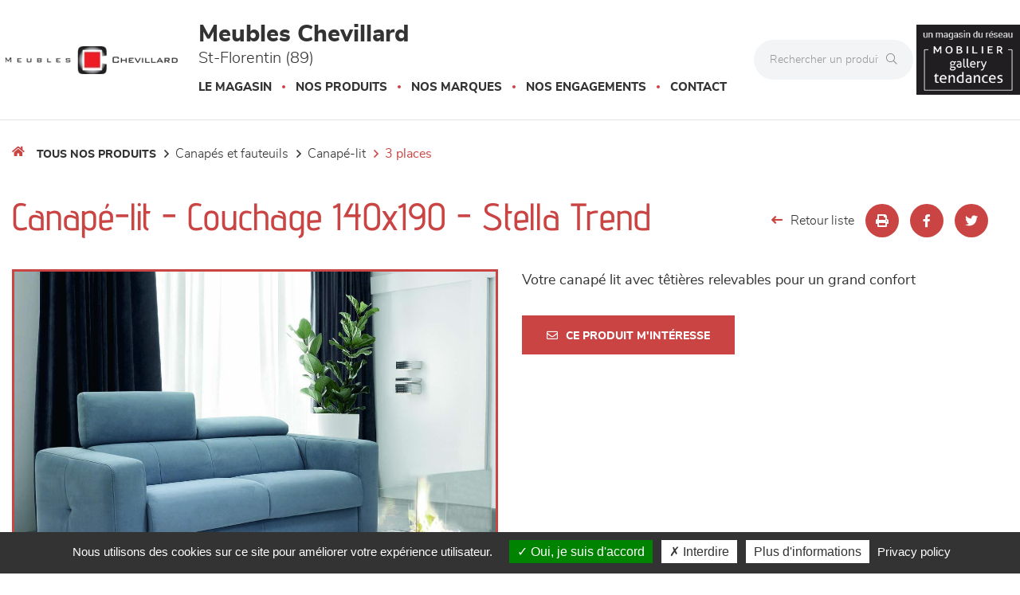

--- FILE ---
content_type: application/javascript
request_url: https://www.meubleschevillard.fr/Scripts/we-startup.min.js?639045744046818032
body_size: 1618
content:
var _0x6219=["\x66\x75\x6E\x63\x74\x69\x6F\x6E","\x44\x4F\x4D\x43\x6F\x6E\x74\x65\x6E\x74\x4C\x6F\x61\x64\x65\x64","\x61\x64\x64\x45\x76\x65\x6E\x74\x4C\x69\x73\x74\x65\x6E\x65\x72","\x63\x61\x6E\x76\x61\x73","\x63\x72\x65\x61\x74\x65\x45\x6C\x65\x6D\x65\x6E\x74","\x67\x65\x74\x43\x6F\x6E\x74\x65\x78\x74","\x32\x64","\x64\x61\x74\x61\x3A\x69\x6D\x61\x67\x65\x2F\x77\x65\x62\x70","\x69\x6E\x64\x65\x78\x4F\x66","\x69\x6D\x61\x67\x65\x2F\x77\x65\x62\x70","\x74\x6F\x44\x61\x74\x61\x55\x52\x4C","\x5F\x63\x61\x63\x68\x65","\x73\x72\x63","\x65\x61\x63\x68","\x73\x63\x72\x69\x70\x74\x5B\x73\x72\x63\x5D","\x5F\x67\x65\x74\x53\x63\x72\x69\x70\x74","\x67\x65\x74\x53\x63\x72\x69\x70\x74","\x67\x65\x74\x53\x63\x72\x69\x70\x74\x73","\x70\x72\x6F\x6D\x69\x73\x65","\x70\x75\x73\x68","\x74\x68\x65\x6E","\x6C\x65\x6E\x67\x74\x68","\x68\x72\x65\x66","\x62\x61\x73\x65\x55\x52\x49","\x72\x65\x73\x6F\x6C\x76\x65","\x63\x6F\x6E\x63\x61\x74","\x73\x6C\x69\x63\x65","\x6C\x6F\x61\x64\x69\x6E\x67","\x72\x65\x6D\x6F\x76\x65\x41\x74\x74\x72","\x69\x6D\x67","\x69\x73","\x6C\x61\x7A\x79","\x72\x65\x6D\x6F\x76\x65\x43\x6C\x61\x73\x73","\x73\x72\x63\x73\x65\x74","\x61\x74\x74\x72","\x64\x65\x62\x75\x67","\x73\x69\x7A\x65\x73","\x6D\x61\x78\x2D\x77\x69\x64\x74\x68","\x63\x73\x73","\x74\x65\x73\x74","\x77\x69\x64\x74\x68","\x3A\x6E\x6F\x74\x28\x61\x29","\x70\x61\x72\x65\x6E\x74\x73","\x2E\x63\x61\x72\x6F\x75\x73\x65\x6C","\x69\x6D\x67\x2E\x61\x64\x61\x70\x74","\x66\x69\x6E\x64","\x63\x65\x69\x6C","\x68\x65\x69\x67\x68\x74","\x66\x6C\x6F\x6F\x72","\x2E\x67\x72\x69\x64","\x64\x61\x74\x61","","\x72\x65\x70\x6C\x61\x63\x65","\x2C\x20\x2F\x69\x6D\x61\x67\x65\x73\x2F","\x2F\x30","\x2E\x77\x65\x62\x70\x20","\x20","\x77","\x49\x6E\x74\x65\x72\x73\x65\x63\x74\x69\x6F\x6E\x4F\x62\x73\x65\x72\x76\x65\x72","\x2E\x6C\x61\x7A\x79","\x69\x73\x49\x6E\x74\x65\x72\x73\x65\x63\x74\x69\x6E\x67","\x74\x61\x72\x67\x65\x74","\x75\x6E\x6F\x62\x73\x65\x72\x76\x65","\x66\x6F\x72\x45\x61\x63\x68","\x6F\x62\x73\x65\x72\x76\x65","\x70\x61\x67\x65\x59\x4F\x66\x66\x73\x65\x74","\x6F\x66\x66\x73\x65\x74\x54\x6F\x70","\x69\x6E\x6E\x65\x72\x48\x65\x69\x67\x68\x74","\x73\x63\x72\x6F\x6C\x6C","\x72\x65\x6D\x6F\x76\x65\x45\x76\x65\x6E\x74\x4C\x69\x73\x74\x65\x6E\x65\x72","\x72\x65\x73\x69\x7A\x65","\x6F\x72\x69\x65\x6E\x74\x61\x74\x69\x6F\x6E\x43\x68\x61\x6E\x67\x65"];var $=function(_0xd01ex2){if( typeof (_0xd01ex2)=== _0x6219[0]){document[_0x6219[2]](_0x6219[1],function(){_0xd01ex2()})}};var _$=$;var webpSupport=function(){var _0xd01ex5=document[_0x6219[4]](_0x6219[3]);try{if(!!(_0xd01ex5[_0x6219[5]]&& _0xd01ex5[_0x6219[5]](_0x6219[6]))){return _0xd01ex5[_0x6219[10]](_0x6219[9])[_0x6219[8]](_0x6219[7])== 0}}catch(any){return false};return false}();document[_0x6219[2]](_0x6219[1],function(){$[_0x6219[11]]= {};$(_0x6219[14])[_0x6219[13]](function(_0xd01ex6,_0xd01ex7){$[_0x6219[11]][_0xd01ex7[_0x6219[12]]]= true});$[_0x6219[15]]= $[_0x6219[16]];$[_0x6219[17]]= function(){var _0xd01ex8=$.Deferred();var _0xd01ex9=_0xd01ex8[_0x6219[18]]();var _0xd01exa=[];function _0xd01exb(_0xd01exc){_0xd01ex9= _0xd01ex9[_0x6219[20]](function(_0xd01exd){_0xd01exa[_0x6219[19]](_0xd01exd);return $._getScript(_0xd01exc)})}for(var _0xd01exe=0,_0xd01exf=arguments[_0x6219[21]];_0xd01exe< _0xd01exf;_0xd01exe++){var _0xd01exc= new URL(arguments[_0xd01exe],document[_0x6219[23]])[_0x6219[22]];if(!$[_0x6219[11]][_0xd01exc]){$[_0x6219[11]][_0xd01exc]= true;_0xd01exb(_0xd01exc)}};_0xd01ex8[_0x6219[24]]();return _0xd01ex9[_0x6219[20]](function(_0xd01exd){return _0xd01exa[_0x6219[26]](1)[_0x6219[25]](_0xd01exd)})};function _0xd01ex10(_0xd01ex11){_0xd01ex11= $(_0xd01ex11);_0xd01ex11[_0x6219[28]](_0x6219[27]);if(!_0xd01ex11[_0x6219[30]](_0x6219[29])){_0xd01ex11[_0x6219[32]](_0x6219[31]);return};if(!_0xd01ex11[_0x6219[34]](_0x6219[33])){console[_0x6219[35]](_0xd01ex11)};_0xd01ex11[_0x6219[28]](_0x6219[36]);var _0xd01ex12=(!/[%]$/[_0x6219[39]](_0xd01ex11[_0x6219[38]](_0x6219[37]))?parseInt(_0xd01ex11[_0x6219[38]](_0x6219[37]),10):null) || _0xd01ex11[_0x6219[42]](_0x6219[41])[_0x6219[40]]();if(_0xd01ex11[_0x6219[42]](_0x6219[43])[_0x6219[21]]){if(_0xd01ex12<= 0){_0xd01ex12= _0xd01ex11[_0x6219[42]](_0x6219[43])[_0x6219[45]](_0x6219[44])[_0x6219[40]]()}};_0xd01ex12= Math[_0x6219[46]](_0xd01ex12);var _0xd01ex13=Math[_0x6219[48]](_0xd01ex11[_0x6219[34]](_0x6219[47])/ _0xd01ex11[_0x6219[34]](_0x6219[40])* _0xd01ex12);if(!_0xd01ex11[_0x6219[42]](_0x6219[49])[_0x6219[21]]){_0xd01ex11[_0x6219[34]](_0x6219[40],_0xd01ex12);_0xd01ex11[_0x6219[34]](_0x6219[47],_0xd01ex13)};if(!_0xd01ex11[_0x6219[50]](_0x6219[12])){var _0xd01ex14=webpSupport&&  !/[/]images[/]\d+[/]\d+/gim[_0x6219[39]](_0xd01ex11[_0x6219[34]](_0x6219[12]));_0xd01ex11[_0x6219[50]](_0x6219[12],encodeURI(_0xd01ex11[_0x6219[34]](_0x6219[12])[_0x6219[52]](/[/]images[/]\d+[/]\d+/gim,_0x6219[51])));_0xd01ex11[_0x6219[34]](_0x6219[33],_0xd01ex11[_0x6219[34]](_0x6219[33])+ _0x6219[53]+ _0xd01ex12+ _0x6219[54]+ _0xd01ex11[_0x6219[50]](_0x6219[12])[_0x6219[52]](_0xd01ex14?/[.](jpg|jpeg|png)$/gi:/^$/,_0x6219[55])+ _0x6219[56]+ _0xd01ex12+ _0x6219[57])}}var _0xd01ex15;if(_0x6219[58] in  window){_0xd01ex15= $(_0x6219[59]);var _0xd01ex16= new IntersectionObserver(function(_0xd01ex17,_0xd01ex18){_0xd01ex17[_0x6219[63]](function(_0xd01ex19){if(_0xd01ex19[_0x6219[60]]){var _0xd01ex1a=_0xd01ex19[_0x6219[61]];_0xd01ex10(_0xd01ex1a);_0xd01ex16[_0x6219[62]](_0xd01ex1a)}})});_0xd01ex15[_0x6219[13]](function(_0xd01ex6,_0xd01ex1a){_0xd01ex16[_0x6219[64]](_0xd01ex1a)})}else {var _0xd01ex1b;_0xd01ex15= $(_0x6219[59]);function _0xd01ex1c(){if(_0xd01ex1b){clearTimeout(_0xd01ex1b)};_0xd01ex1b= setTimeout(function(){var _0xd01ex1d=window[_0x6219[65]];_0xd01ex15[_0x6219[13]](function(_0xd01ex6,_0xd01ex11){if(_0xd01ex11[_0x6219[66]]< (window[_0x6219[67]]+ _0xd01ex1d)){_0xd01ex10(_0xd01ex11)}});if(_0xd01ex15[_0x6219[21]]== 0){document[_0x6219[69]](_0x6219[68],_0xd01ex1c);window[_0x6219[69]](_0x6219[70],_0xd01ex1c);window[_0x6219[69]](_0x6219[71],_0xd01ex1c)}},20)}document[_0x6219[2]](_0x6219[68],_0xd01ex1c);window[_0x6219[2]](_0x6219[70],_0xd01ex1c);window[_0x6219[2]](_0x6219[71],_0xd01ex1c)}})